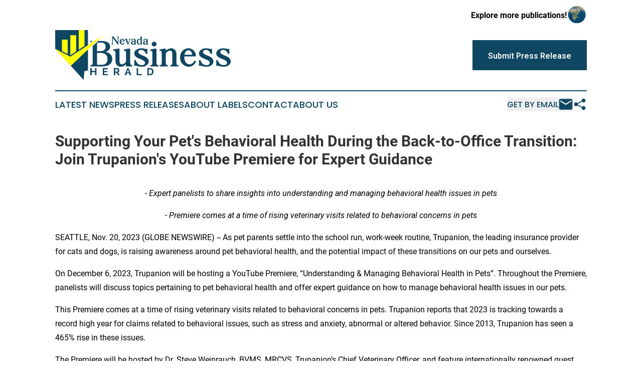

--- FILE ---
content_type: text/html;charset=utf-8
request_url: https://www.nevadabusinessherald.com/article/669809785-supporting-your-pet-s-behavioral-health-during-the-back-to-office-transition-join-trupanion-s-youtube-premiere-for-expert-guidance
body_size: 6760
content:
<!DOCTYPE html>
<html lang="en">
<head>
  <title>Supporting Your Pet&#39;s Behavioral Health During the Back-to-Office Transition: Join Trupanion&#39;s YouTube Premiere for Expert Guidance | Nevada Business Herald</title>
  <meta charset="utf-8">
  <meta name="viewport" content="width=device-width, initial-scale=1">
    <meta name="description" content="Nevada Business Herald is an online news publication focusing on business &amp; economy in the Nevada: Fresh news on business and economy in Nevada">
    <link rel="icon" href="https://cdn.newsmatics.com/agp/sites/nevadabusinessherald-favicon-1.png" type="image/png">
  <meta name="csrf-token" content="o-FmEQysfU-XklQohXxEREcEaDU4JT5okkWBcP62bM8=">
  <meta name="csrf-param" content="authenticity_token">
  <link href="/css/styles.min.css?vcccbce4de3c1121efe0cf7dafad797a389c8bee4" rel="stylesheet" data-turbo-track="reload">
  <link rel="stylesheet" href="/plugins/vanilla-cookieconsent/cookieconsent.css?vcccbce4de3c1121efe0cf7dafad797a389c8bee4">
  
<style type="text/css">
    :root {
        --color-primary-background: rgba(15, 70, 97, 0.1);
        --color-primary: #0F4661;
        --color-secondary: #7a7a00;
    }
</style>

  <script>
      (function(w,d,s,l,i){w[l]=w[l]||[];w[l].push({'gtm.start':
      new Date().getTime(),event:'gtm.js'});var f=d.getElementsByTagName(s)[0],
      j=d.createElement(s),dl=l!='dataLayer'?'&l='+l:'';j.async=true;
      j.src='https://www.googletagmanager.com/gtm.js?id='+i+dl;
      f.parentNode.insertBefore(j,f);
      })(window,document,'script','dataLayer','GTM-KGCXW2X');
  </script>

  <script>
    window.dataLayer.push({
      'cookie_settings': 'delta'
    });
  </script>
</head>
<body class="df-5 is-subpage">
<noscript>
  <iframe src="https://www.googletagmanager.com/ns.html?id=GTM-KGCXW2X"
          height="0" width="0" style="display:none;visibility:hidden"></iframe>
</noscript>
<div class="layout">

  <!-- Top banner -->
  <div class="max-md:hidden w-full content universal-ribbon-inner flex justify-end items-center">
    <a href="https://www.affinitygrouppublishing.com/" target="_blank" class="brands">
      <span class="font-bold text-black">Explore more publications!</span>
      <div>
        <img src="/images/globe.png" height="40" width="40" class="icon-globe"/>
      </div>
    </a>
  </div>
  <header data-controller="hamburger">
  <div class="content">
    <div class="header-top">
      <button class="hamburger relative w-8 h-6">
        <span aria-hidden="true"
          class="block absolute h-[2px] w-9 bg-[--color-primary] transform transition duration-500 ease-in-out -translate-y-[15px]"></span>
        <span aria-hidden="true"
          class="block absolute h-[2px] w-7 bg-[--color-primary] transform transition duration-500 ease-in-out translate-x-[7px]"></span>
        <span aria-hidden="true"
          class="block absolute h-[2px] w-9 bg-[--color-primary] transform transition duration-500 ease-in-out translate-y-[15px]"></span>
      </button>
      <div class="flex gap-2 masthead-container justify-between items-center">
        <div class="mr-4 logo-container">
          <a href="/">
              <img src="https://cdn.newsmatics.com/agp/sites/nevadabusinessherald-logo-1.svg" alt="Nevada Business Herald"
                class="max-md:!h-[60px] lg:!max-h-[115px]" height="305984"
                width="auto">
          </a>
        </div>
        <a href="/submit-news" class="max-md:hidden button button-upload-content button-primary w-fit">
          <span>Submit Press Release</span></a>
      </div>
      <!--  Screen size line  -->
      <div class="absolute bottom-0 -ml-[20px] w-screen h-[1px] bg-[--color-primary] z-50 md:hidden">

      </div>
    </div>

    <!-- Navigation bar -->
    <div class="navigation is-hidden-on-mobile" id="main-navigation">
      <nav class="navigation-part">
          <a href="/latest-news" class="nav-link">
            Latest News
          </a>
          <a href="/press-releases" class="nav-link">
            Press Releases
          </a>
          <a href="/about-labels" class="nav-link">
            About Labels
          </a>
          <a href="/contact" class="nav-link">
            Contact
          </a>
          <a href="/about" class="nav-link">
            About Us
          </a>
      </nav>
      <div class="w-full md:w-auto md:justify-end">
        <div class="header-actions-new hidden">
          <button onclick="window.AlertDialog.openDialog()" class="nav-link nav-link-email flex items-center gap-1.5">
            Get by Email
            <div class="icon-mail"></div>
          </button>
            <button class="icon-share" onclick="window.ShareDialog.openDialog()">
          </button>
        </div>
      </div>
    </div>
  </div>
</header>

  <div id="main-content" class="content">
    <div id="flash-message"></div>
    <h1>Supporting Your Pet&#39;s Behavioral Health During the Back-to-Office Transition: Join Trupanion&#39;s YouTube Premiere for Expert Guidance</h1>
<div class="press-release">
  
      <p align="center"><em>- Expert panelists to share insights into understanding and managing behavioral health issues</em> <em>in pets</em><br></p>    <p align="center"><em>- Premiere comes at a time of rising veterinary visits related to behavioral concerns in pets</em></p>    <p>SEATTLE, Nov.  20, 2023  (GLOBE NEWSWIRE) -- As pet parents settle into the school run, work-week routine, Trupanion, the leading insurance provider for cats and dogs, is raising awareness around pet behavioral health, and the potential impact of these transitions on our pets and ourselves.</p>    <p>On December 6, 2023, Trupanion will be hosting a YouTube Premiere, &#x201C;Understanding &amp; Managing Behavioral Health in Pets&#x201D;. Throughout the Premiere, panelists will discuss topics pertaining to pet behavioral health and offer&#xA0;expert guidance on how to manage behavioral health issues in our pets.</p>    <p>This Premiere comes at a time of rising veterinary visits related to behavioral concerns in pets. Trupanion reports that 2023 is tracking towards a record high year for claims related to behavioral issues, such as stress and anxiety, abnormal or altered behavior. Since 2013, Trupanion has seen a 465% rise in these issues.</p>    <p>The Premiere will be hosted by Dr. Steve Weinrauch, BVMS, MRCVS, Trupanion&#x2019;s Chief Veterinary Officer, and feature internationally renowned guest speakers from the animal health field, with particular expertise in neurology, neuroscience and behavioral science. Panelists include:</p>    <ul type="disc">
<li style="margin-top:5pt; margin-bottom:5pt;">Dr. E&#x2019;Lise Christensen, Diplomate American College of Veterinary Behaviorists, veterinarian with a passion supporting the human-animal bond. She is an international lecturer, author, and media personality who covers topics such as small animal behavior, public health, and animal sheltering.&#xA0;&#xA0;</li>
<li style="margin-top:5pt; margin-bottom:5pt;">Dr. Kathy Murphy, BVetMed, DPhil, CVA, CLAS, MRCVS, veterinarian and neuroscientist specializing in anesthesia and animal behavior. Passionate about science communication, she provides evidence-based information to animal professionals and clients, and engages in ethical, educational, and research initiatives in veterinary medicine and neuroscience.</li>
<li style="margin-bottom:8pt;">Dr. Carrie Jurney, Diplomate American College of Veterinary Internal Medicine (Neuro), is a veterinary neurologist and practice owner at Remedy Veterinary Specialists in San Francisco. She is a passionate advocate for mental health and wellbeing, and serves as the president of Not One More Vet, the world's largest wellness-focused charity for veterinary professionals. The role has led her to lecture internationally on the topic, and she is currently writing a textbook on Wellbeing for Veterinary Teams.&#xA0; Beyond her professional pursuits, Dr. Jurney is a sculptor, amateur blacksmith, wife to Chris, and zookeeper to two cats and an oversized dog named Max.&#xA0;<br>
</li>
</ul>    <p>In addition to offering&#xA0;guidance to pet owners, the expert panelists will discuss pet behavioral health, including how to recognize behavioral health issues and behavioral, medicinal and therapeutic treatment considerations.</p>    <p><strong>YouTube Premiere Details</strong></p>    <p>Title: Understanding &amp; Managing Behavioral Health in Pets</p>    <p>Date &amp; Time: 5 pm PT, December 6<sup>th</sup>, 2023</p>    <p>The Premiere will be available for replay at <a href="https://www.globenewswire.com/Tracker?data=2pgi01phu4ggggeN0SyraZWi6H1wp06sRtZrOjTw_3FcLcg-skaLnkp3a8j840aJnWyNfq5dI8xeZ5XkiTgCoy1bKmNlndOdOaAuoFFI2iU=" rel="nofollow" target="_blank">trupan.in/PetBehavior</a>. Tune in real-time to pose questions to our panelists, who will be actively addressing viewer questions throughout the duration of the Premiere in the live chat.</p>    <p>The &#x201C;Understanding &amp; Managing Behavioral Health in Pets&#x201D; Premiere builds on the series of popular pet health webinars established in 2020 by the Covid Council, tackling topics such as Covid-19, the pet adoption landscape, and what to expect when you&#x2019;re expecting (a new puppy or kitten!), among others, which collectively received an estimated 5 million views.</p>    <p>Since its inception over 20 years ago, Trupanion has paid out over $2.4 billion in paid veterinary invoices on behalf of its members.</p>    <p><strong>About Trupanion</strong></p>    <p>Trupanion is a leader in medical insurance for cats and dogs throughout the United States, Canada, Europe, Puerto Rico and Australia with over 960,000 pets enrolled. For over two decades, Trupanion has given pet parents peace of mind so they can focus on their pet's recovery, not financial stress. Trupanion is committed to providing pet parents with the highest value in pet medical insurance with unlimited payouts for the life of their pets. With its patented process, Trupanion is the only North American provider with the technology to pay veterinarians directly in seconds at the time of checkout. Trupanion is listed on NASDAQ under the symbol "TRUP". The company was founded in 2000 and is headquartered in Seattle, WA. Trupanion policies are issued, in the United States, by its wholly-owned insurance entity American Pet Insurance Company and, in Canada, by Omega General Insurance Company. Trupanion Australia is a partnership between Trupanion and Hollard Insurance Company. For more information, please visit <a href="https://www.globenewswire.com/Tracker?data=2pgi01phu4ggggeN0Syraesdyw3RU9BySZ7NbEDIBecoscETu_38wEywM71mmfB0uihyqZiBojAKvU_JlK0fLQ==" rel="nofollow" target="_blank">trupanion.com</a>.</p>    <p><strong>Contact:</strong></p>    <p>Corporate Communications</p>    <p>Corporate.communications@trupanion.com</p> <img class="__GNW8366DE3E__IMG" src="https://www.globenewswire.com/newsroom/ti?nf=ODk4MjA4OCM1OTM1MzM4IzIwMjg4MDg="> <br><img src="https://ml.globenewswire.com/media/MmI0YWVkNDMtYWUwOS00Y2QwLWI3NzktZjIxNDhmZjU4NWRhLTEwNDAzNzk=/tiny/Trupanion-Inc-.png" referrerpolicy="no-referrer-when-downgrade"><p><a href="https://www.globenewswire.com/NewsRoom/AttachmentNg/81a9a14a-a4ab-4b1f-94d1-967aeded0924" rel="nofollow"><img src="https://ml.globenewswire.com/media/81a9a14a-a4ab-4b1f-94d1-967aeded0924/small/trulogoen-rgb-notag-png.png" border="0" width="150" height="28" alt="Primary Logo"></a></p>
    <p>
  Legal Disclaimer:
</p>
<p>
  EIN Presswire provides this news content "as is" without warranty of any kind. We do not accept any responsibility or liability
  for the accuracy, content, images, videos, licenses, completeness, legality, or reliability of the information contained in this
  article. If you have any complaints or copyright issues related to this article, kindly contact the author above.
</p>
<img class="prtr" src="https://www.einpresswire.com/tracking/article.gif?t=5&a=AqcLVRH3Dku0cjwS&i=s5_uXNAvi77DIuaE" alt="">
</div>

  </div>
</div>
<footer class="footer footer-with-line">
  <div class="content flex flex-col">
    <p class="footer-text text-sm mb-4 order-2 lg:order-1">© 1995-2025 Newsmatics Inc. dba Affinity Group Publishing &amp; Nevada Business Herald. All Rights Reserved.</p>
    <div class="footer-nav lg:mt-2 mb-[30px] lg:mb-0 flex gap-7 flex-wrap justify-center order-1 lg:order-2">
        <a href="/about" class="footer-link">About</a>
        <a href="/archive" class="footer-link">Press Release Archive</a>
        <a href="/submit-news" class="footer-link">Submit Press Release</a>
        <a href="/legal/terms" class="footer-link">Terms &amp; Conditions</a>
        <a href="/legal/dmca" class="footer-link">Copyright/DMCA Policy</a>
        <a href="/legal/privacy" class="footer-link">Privacy Policy</a>
        <a href="/contact" class="footer-link">Contact</a>
    </div>
  </div>
</footer>
<div data-controller="dialog" data-dialog-url-value="/" data-action="click->dialog#clickOutside">
  <dialog
    class="modal-shadow fixed backdrop:bg-black/20 z-40 text-left bg-white rounded-full w-[350px] h-[350px] overflow-visible"
    data-dialog-target="modal"
  >
    <div class="text-center h-full flex items-center justify-center">
      <button data-action="click->dialog#close" type="button" class="modal-share-close-button">
        ✖
      </button>
      <div>
        <div class="mb-4">
          <h3 class="font-bold text-[28px] mb-3">Share us</h3>
          <span class="text-[14px]">on your social networks:</span>
        </div>
        <div class="flex gap-6 justify-center text-center">
          <a href="https://www.facebook.com/sharer.php?u=https://www.nevadabusinessherald.com" class="flex flex-col items-center font-bold text-[#4a4a4a] text-sm" target="_blank">
            <span class="h-[55px] flex items-center">
              <img width="40px" src="/images/fb.png" alt="Facebook" class="mb-2">
            </span>
            <span class="text-[14px]">
              Facebook
            </span>
          </a>
          <a href="https://www.linkedin.com/sharing/share-offsite/?url=https://www.nevadabusinessherald.com" class="flex flex-col items-center font-bold text-[#4a4a4a] text-sm" target="_blank">
            <span class="h-[55px] flex items-center">
              <img width="40px" height="40px" src="/images/linkedin.png" alt="LinkedIn" class="mb-2">
            </span>
            <span class="text-[14px]">
            LinkedIn
            </span>
          </a>
        </div>
      </div>
    </div>
  </dialog>
</div>

<div data-controller="alert-dialog" data-action="click->alert-dialog#clickOutside">
  <dialog
    class="fixed backdrop:bg-black/20 modal-shadow z-40 text-left bg-white rounded-full w-[450px] h-[450px] overflow-visible"
    data-alert-dialog-target="modal">
    <div class="flex items-center text-center -mt-4 h-full flex-1 p-8 sm:p-12">
      <button data-action="click->alert-dialog#close"
              type="button" class="modal-close-button">
        ✖
      </button>
      <div class="w-full" data-alert-dialog-target="subscribeForm">
        <img class="w-8 mx-auto mb-4" src="/images/agps.svg" alt="AGPs" />
        <p class="text-lg">Get the latest news on this topic.</p>
        <h3 class="dialog-title mt-4">SIGN UP FOR FREE TODAY</h3>
        <form data-action="submit->alert-dialog#submit" method="POST" action="/alerts">
  <input type="hidden" name="authenticity_token" value="o-FmEQysfU-XklQohXxEREcEaDU4JT5okkWBcP62bM8=">

  <input data-alert-dialog-target="fullnameInput" type="text" name="fullname" id="fullname" autocomplete="off" tabindex="-1">
  <label>
    <input data-alert-dialog-target="emailInput" placeholder="Email address" name="email" type="email"
      value=""
      class="rounded-xs mb-2 block w-full bg-white px-4 py-2 text-gray-900 border-[1px] border-solid border-gray-600 focus:border-2 focus:border-gray-800 placeholder:text-gray-400"
      required>
  </label>
  <div class="text-red-400 text-sm" data-alert-dialog-target="errorMessage"></div>

  <input data-alert-dialog-target="timestampInput" type="hidden" name="timestamp" value="1762888678" autocomplete="off" tabindex="-1">

  <input type="submit" value="Sign Up"
    class="!rounded-[3px] w-full mt-2 mb-4 bg-primary px-5 py-2 leading-5 font-semibold text-white hover:color-primary/75 cursor-pointer">
</form>
<a data-action="click->alert-dialog#close" class="text-black underline hover:no-underline inline-block mb-4" href="#">No Thanks</a>
<p class="text-[15px] leading-[22px]">
  By signing to this email alert, you<br /> agree to our
  <a href="/legal/terms" class="underline text-primary hover:no-underline" target="_blank">Terms & Conditions</a>
</p>

      </div>
      <div data-alert-dialog-target="checkEmail" class="hidden">
        <img class="inline-block w-9" src="/images/envelope.svg" />
        <h3 class="dialog-title">Check Your Email</h3>
        <p class="text-lg mb-12">We sent a one-time activation link to <b data-alert-dialog-target="userEmail"></b>. Just click on the link to
          continue.</p>
        <p class="text-lg">If you don't see the email in your inbox, check your spam folder or <a class="underline text-primary hover:no-underline" data-action="click->alert-dialog#showForm" href="#">try again</a>
        </p>
      </div>

      <!-- activated -->
      <div data-alert-dialog-target="activated" class="hidden">
        <img class="w-8 mx-auto mb-4" src="/images/agps.svg" alt="AGPs" />
        <h3 class="dialog-title">SUCCESS</h3>
        <p class="text-lg">You have successfully confirmed your email and are subscribed to <b>
            Nevada Business Herald
          </b> daily
          news alert.</p>
      </div>
      <!-- alreadyActivated -->
      <div data-alert-dialog-target="alreadyActivated" class="hidden">
        <img class="w-8 mx-auto mb-4" src="/images/agps.svg" alt="AGPs" />
        <h3 class="dialog-title">Alert was already activated</h3>
        <p class="text-lg">It looks like you have already confirmed and are receiving the <b>Nevada Business Herald</b> daily news
            alert.</p>
      </div>
      <!-- activateErrorMessage -->
      <div data-alert-dialog-target="activateErrorMessage" class="hidden">
        <img class="w-8 mx-auto mb-4" src="/images/agps.svg" alt="AGPs" />
        <h3 class="dialog-title">Oops!</h3>
        <p class="text-lg mb-4">It looks like something went wrong. Please try again.</p>
        <form data-action="submit->alert-dialog#submit" method="POST" action="/alerts">
  <input type="hidden" name="authenticity_token" value="o-FmEQysfU-XklQohXxEREcEaDU4JT5okkWBcP62bM8=">

  <input data-alert-dialog-target="fullnameInput" type="text" name="fullname" id="fullname" autocomplete="off" tabindex="-1">
  <label>
    <input data-alert-dialog-target="emailInput" placeholder="Email address" name="email" type="email"
      value=""
      class="rounded-xs mb-2 block w-full bg-white px-4 py-2 text-gray-900 border-[1px] border-solid border-gray-600 focus:border-2 focus:border-gray-800 placeholder:text-gray-400"
      required>
  </label>
  <div class="text-red-400 text-sm" data-alert-dialog-target="errorMessage"></div>

  <input data-alert-dialog-target="timestampInput" type="hidden" name="timestamp" value="1762888678" autocomplete="off" tabindex="-1">

  <input type="submit" value="Sign Up"
    class="!rounded-[3px] w-full mt-2 mb-4 bg-primary px-5 py-2 leading-5 font-semibold text-white hover:color-primary/75 cursor-pointer">
</form>
<a data-action="click->alert-dialog#close" class="text-black underline hover:no-underline inline-block mb-4" href="#">No Thanks</a>
<p class="text-[15px] leading-[22px]">
  By signing to this email alert, you<br /> agree to our
  <a href="/legal/terms" class="underline text-primary hover:no-underline" target="_blank">Terms & Conditions</a>
</p>

      </div>

      <!-- deactivated -->
      <div data-alert-dialog-target="deactivated" class="hidden">
        <img class="w-8 mx-auto mb-4" src="/images/agps.svg" alt="AGPs" />
        <h3 class="dialog-title">You are Unsubscribed!</h3>
        <p class="text-lg">You are no longer receiving the <b>Nevada Business Herald </b>daily news alert.</p>
      </div>
      <!-- alreadyDeactivated -->
      <div data-alert-dialog-target="alreadyDeactivated" class="hidden">
        <img class="w-8 mx-auto mb-4" src="/images/agps.svg" alt="AGPs" />
        <h3 class="dialog-title">You have already unsubscribed!</h3>
        <p class="text-lg">You are no longer receiving the <b>Nevada Business Herald</b> daily news alert.</p>
      </div>
      <!-- deactivateErrorMessage -->
      <div data-alert-dialog-target="deactivateErrorMessage" class="hidden">
        <img class="w-8 mx-auto mb-4" src="/images/agps.svg" alt="AGPs" />
        <h3 class="dialog-title">Oops!</h3>
        <p class="text-lg">Try clicking the Unsubscribe link in the email again and if it still doesn't work, <a
            href="/contact">contact us</a></p>
      </div>
    </div>
  </dialog>
</div>

<script src="/plugins/vanilla-cookieconsent/cookieconsent.umd.js?vcccbce4de3c1121efe0cf7dafad797a389c8bee4"></script>
  <script src="/js/cookieconsent.js?vcccbce4de3c1121efe0cf7dafad797a389c8bee4"></script>

<script type="module" src="/js/app.js?vcccbce4de3c1121efe0cf7dafad797a389c8bee4"></script>
</body>
</html>
